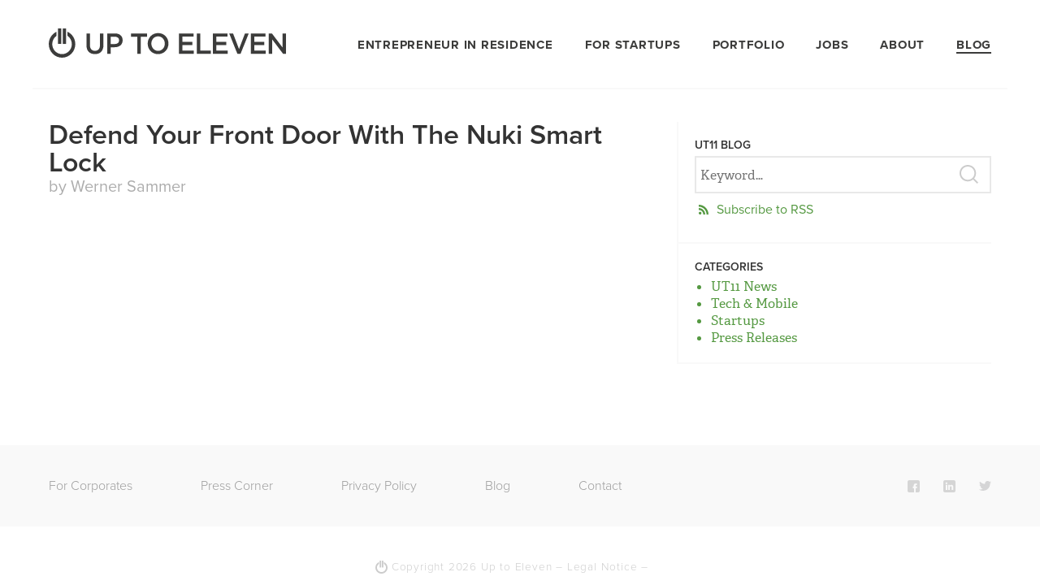

--- FILE ---
content_type: text/html; charset=UTF-8
request_url: https://ut11.net/blog/presscoverage/defend-your-front-door-with-the-nuki-smart-lock/
body_size: 4050
content:
<!doctype html>
<html>
<head>
	<meta charset="UTF-8">
	<!--[if IE ]>
	<meta http-equiv="X-UA-Compatible" content="IE=edge,chrome=1">
	<![endif]-->

	
	

	<meta name="title" content="Defend Your Front Door With The Nuki Smart Lock">

	<script type="text/javascript" src="//use.typekit.net/qqx8oxm.js"></script>
	<script type="text/javascript">try{Typekit.load();}catch(e){}</script>

	<link rel="shortcut icon" href="https://ut11.net/wp-content/themes/UT11TemplateBlog/_/img/favicon.png">
	<link rel="stylesheet" href="https://ut11.net/wp-content/themes/UT11TemplateBlog/styles.min.css" />
	
	<meta name="viewport" content="width=device-width, initial-scale=1.0, user-scalable=yes">
	
	<link rel="profile" href="http://gmpg.org/xfn/11" />
	<link rel="pingback" href="https://ut11.net/xmlrpc.php" />
	
	
	<!-- This site is optimized with the Yoast SEO plugin v15.4 - https://yoast.com/wordpress/plugins/seo/ -->
	<title>Defend Your Front Door With The Nuki Smart Lock</title>
	<meta name="robots" content="index, follow, max-snippet:-1, max-image-preview:large, max-video-preview:-1" />
	<link rel="canonical" href="https://ut11.net/blog/presscoverage/defend-your-front-door-with-the-nuki-smart-lock/" />
	<meta property="og:locale" content="en_US" />
	<meta property="og:type" content="article" />
	<meta property="og:title" content="Defend Your Front Door With The Nuki Smart Lock" />
	<meta property="og:url" content="https://ut11.net/blog/presscoverage/defend-your-front-door-with-the-nuki-smart-lock/" />
	<meta property="og:site_name" content="Up To Eleven" />
	<meta property="article:modified_time" content="2019-04-10T14:00:25+00:00" />
	<meta name="twitter:label1" content="Written by">
	<meta name="twitter:data1" content="Werner Sammer">
	<script type="application/ld+json" class="yoast-schema-graph">{"@context":"https://schema.org","@graph":[{"@type":"WebSite","@id":"https://ut11.net/#website","url":"https://ut11.net/","name":"Up To Eleven","description":"","potentialAction":[{"@type":"SearchAction","target":"https://ut11.net/?s={search_term_string}","query-input":"required name=search_term_string"}],"inLanguage":"en-US"},{"@type":"WebPage","@id":"https://ut11.net/blog/presscoverage/defend-your-front-door-with-the-nuki-smart-lock/#webpage","url":"https://ut11.net/blog/presscoverage/defend-your-front-door-with-the-nuki-smart-lock/","name":"Defend Your Front Door With The Nuki Smart Lock","isPartOf":{"@id":"https://ut11.net/#website"},"datePublished":"2019-04-03T14:00:02+00:00","dateModified":"2019-04-10T14:00:25+00:00","inLanguage":"en-US","potentialAction":[{"@type":"ReadAction","target":["https://ut11.net/blog/presscoverage/defend-your-front-door-with-the-nuki-smart-lock/"]}]}]}</script>
	<!-- / Yoast SEO plugin. -->


<link rel="alternate" type="application/rss+xml" title="Up To Eleven &raquo; Feed" href="https://ut11.net/feed/" />
<link rel="alternate" type="application/rss+xml" title="Up To Eleven &raquo; Comments Feed" href="https://ut11.net/comments/feed/" />
<link rel="alternate" type="application/rss+xml" title="Up To Eleven &raquo; Defend Your Front Door With The Nuki Smart Lock Comments Feed" href="https://ut11.net/blog/presscoverage/defend-your-front-door-with-the-nuki-smart-lock/feed/" />
<link rel='stylesheet' id='wp-block-library-css'  href='https://ut11.net/wp-includes/css/dist/block-library/style.min.css?ver=5.4.2' type='text/css' media='all' />
<link rel='stylesheet' id='contact-form-7-css'  href='https://ut11.net/wp-content/plugins/contact-form-7/includes/css/styles.css?ver=5.3.1' type='text/css' media='all' />
<link rel='stylesheet' id='wpml-legacy-horizontal-list-0-css'  href='//ut11.net/wp-content/plugins/sitepress-multilingual-cms/templates/language-switchers/legacy-list-horizontal/style.css?ver=1' type='text/css' media='all' />
<style id='wpml-legacy-horizontal-list-0-inline-css' type='text/css'>
.wpml-ls-statics-shortcode_actions a {color:#cecece;}.wpml-ls-statics-shortcode_actions .wpml-ls-current-language>a {color:#cecece;}
</style>
<link rel='stylesheet' id='wpml-tm-admin-bar-css'  href='https://ut11.net/wp-content/plugins/wpml-translation-management/res/css/admin-bar-style.css?ver=2.9.9' type='text/css' media='all' />
<script type='text/javascript' src='https://ut11.net/wp-includes/js/jquery/jquery.js?ver=1.12.4-wp'></script>
<script type='text/javascript' src='https://ut11.net/wp-includes/js/jquery/jquery-migrate.min.js?ver=1.4.1'></script>
<script type='text/javascript'>
/* <![CDATA[ */
var wpml_browser_redirect_params = {"pageLanguage":"en","languageUrls":[],"cookie":{"name":"_icl_visitor_lang_js","domain":"ut11.net","path":"\/","expiration":24}};
/* ]]> */
</script>
<script type='text/javascript' src='https://ut11.net/wp-content/plugins/sitepress-multilingual-cms/dist/js/browser-redirect/app.js?ver=4.3.16'></script>
<link rel='https://api.w.org/' href='https://ut11.net/wp-json/' />
<link rel="alternate" type="application/json+oembed" href="https://ut11.net/wp-json/oembed/1.0/embed?url=https%3A%2F%2Fut11.net%2Fblog%2Fpresscoverage%2Fdefend-your-front-door-with-the-nuki-smart-lock%2F" />
<link rel="alternate" type="text/xml+oembed" href="https://ut11.net/wp-json/oembed/1.0/embed?url=https%3A%2F%2Fut11.net%2Fblog%2Fpresscoverage%2Fdefend-your-front-door-with-the-nuki-smart-lock%2F&#038;format=xml" />
<meta name="generator" content="WPML ver:4.3.16 stt:1,3;" />
<style type="text/css">.recentcomments a{display:inline !important;padding:0 !important;margin:0 !important;}</style></head>

<body class="presscoverage-template-default single single-presscoverage postid-11778 single-format-standard">
		<header id="header" class="header">
			<nav id="nav" class="nav clearfix">
			<div class="left">
				<a href="https://ut11.net" class="logo">
					
				</a>
			</div>
								<a href="#" id="hamburger">		
					<span class="line line-1"></span>
					<span class="line line-2"></span>
					<span class="line line-3"></span>
				</a>
				<div class="right">
				<div class="menu-primary-container"><ul id="menu-primary" class="primary-menu"><li id="menu-item-10795" class="menu-item menu-item-type-post_type menu-item-object-page menu-item-10795"><a href="https://ut11.net/entrepreneur-in-residence/">Entrepreneur in Residence</a></li>
<li id="menu-item-8150" class="menu-item menu-item-type-post_type menu-item-object-page menu-item-8150"><a href="https://ut11.net/for-startups/">For Startups</a></li>
<li id="menu-item-20" class="menu-item menu-item-type-post_type menu-item-object-page menu-item-20"><a href="https://ut11.net/portfolio/">Portfolio</a></li>
<li id="menu-item-21" class="menu-item menu-item-type-post_type menu-item-object-page menu-item-21"><a href="https://ut11.net/jobs/">Jobs</a></li>
<li id="menu-item-8278" class="menu-item menu-item-type-post_type menu-item-object-page menu-item-8278"><a href="https://ut11.net/about/">About</a></li>
<li id="menu-item-12290" class="menu-item menu-item-type-post_type menu-item-object-page current_page_parent menu-item-12290"><a href="https://ut11.net/blog/">Blog</a></li>
</ul></div>				</div>

			</nav>
		</header>
		



<div class="container">
	<div class="clearfix post-single">
		<div class="col-8">
				
			<article class="post-11778 presscoverage type-presscoverage status-publish format-standard hentry" id="post-11778">
								<div class="post-list-text">
					<h1 class="entry-title">Defend Your Front Door With The Nuki Smart Lock</h1>
					<span class="meta">by Werner Sammer</span>
					<div class="entry-content">
						
								
					</div>
				</div>
			</article>
	
			
			</div>

 <aside id="sidebar" class="col-4 sidebar" >
	 
	 <div class="widget">
		 <form role="search" method="get" id="searchform" action="https://ut11.net/">
    <div>
        <h1 class="sidebar-head">UT11 Blog</h1>
        <input type="search" id="s" name="s" value="" placeholder="Keyword&hellip;" class="search-field" />      
        <input type="submit" value="" id="searchsubmit" class="search-submit"/>
        <a href="https://ut11.net/feed/" class="rss-sidebar">Subscribe to RSS</a>
    </div>
</form>	 </div>
	 
	 <div class="widget">
	 				
		<span class="sidebar-head">Categories</span>
		<ul class="category-list">
		<li><a href="https://ut11.net/blog/category/ut11-news/" title="View all posts in UT11 News" >UT11 News</a></li><li><a href="https://ut11.net/blog/category/tech-mobile/" title="View all posts in Tech &amp; Mobile" >Tech &amp; Mobile</a></li><li><a href="https://ut11.net/blog/category/startups-2/" title="View all posts in Startups" >Startups</a></li><li><a href="https://ut11.net/blog/category/press-releases/" title="View all posts in Press Releases" >Press Releases</a></li>  
		</ul>
	</div>
	
</aside>	</div>
</div>
		<footer id="footer" class="source-org vcard  clearfix footer" role="contentinfo">
			<div class="container clearfix">
				<div class="left">
								<ul id="menu-footer" class="footer-menu"><li id="menu-item-10673" class="menu-item menu-item-type-post_type menu-item-object-page menu-item-10673"><a href="https://ut11.net/for-corporates/">For Corporates</a></li>
<li id="menu-item-26" class="menu-item menu-item-type-post_type menu-item-object-page menu-item-26"><a href="https://ut11.net/press/">Press Corner</a></li>
<li id="menu-item-10401" class="menu-item menu-item-type-post_type menu-item-object-page menu-item-10401"><a href="https://ut11.net/privacy-policy/">Privacy Policy</a></li>
<li id="menu-item-28" class="menu-item menu-item-type-post_type menu-item-object-page current_page_parent menu-item-28"><a href="https://ut11.net/blog/">Blog</a></li>
<li id="menu-item-10398" class="menu-item menu-item-type-post_type menu-item-object-page menu-item-10398"><a href="https://ut11.net/contact/">Contact</a></li>
</ul>				</div>
			
			<div class="right">
								<ul id="menu-social" class="social-menu"><li id="menu-item-48" class="facebook menu-item menu-item-type-custom menu-item-object-custom menu-item-48"><a href="https://www.facebook.com/ut11digital">Facebook</a></li>
<li id="menu-item-8214" class="linkedin menu-item menu-item-type-custom menu-item-object-custom menu-item-8214"><a href="https://www.linkedin.com/company/up-to-eleven-digital-solutions-gmbh/">LinkedIn</a></li>
<li id="menu-item-47" class="twitter menu-item menu-item-type-custom menu-item-object-custom menu-item-47"><a href="https://twitter.com/ut11">Twitter</a></li>
</ul>
			</div>
			</div>
			<div class="clearfix"> </div>
			<div class="text-center bg-white copyright">
				<small class="container">Copyright 2026  Up to Eleven &ndash; <a href="/legal-notice/">Legal&nbsp;Notice</a> &ndash; </small>
			</div>
		</footer>
		
	<script type='text/javascript'>
/* <![CDATA[ */
var wpcf7 = {"apiSettings":{"root":"https:\/\/ut11.net\/wp-json\/contact-form-7\/v1","namespace":"contact-form-7\/v1"}};
/* ]]> */
</script>
<script type='text/javascript' src='https://ut11.net/wp-content/plugins/contact-form-7/includes/js/scripts.js?ver=5.3.1'></script>
<script type='text/javascript' src='https://ut11.net/wp-includes/js/wp-embed.min.js?ver=5.4.2'></script>

		<script src="https://ut11.net/wp-content/themes/UT11TemplateBlog/_/js/functions.min.js"></script>

<script type="text/javascript">
	var _gaq = _gaq || [];
	_gaq.push(['_setAccount', 'UA-2683520-45']);
	_gaq.push (['_gat._anonymizeIp']);
	_gaq.push(['_trackPageview']);
	(function() {
		var ga = document.createElement('script'); ga.type = 'text/javascript'; ga.async = true;
		ga.src = ('https:' == document.location.protocol ? 'https://ssl' : 'http://www') + '.google-analytics.com/ga.js';
		var s = document.getElementsByTagName('script')[0]; s.parentNode.insertBefore(ga, s);
	})();
</script>

<!-- Google Tag Manager -->
<script>(function(w,d,s,l,i){w[l]=w[l]||[];w[l].push({'gtm.start':
new Date().getTime(),event:'gtm.js'});var f=d.getElementsByTagName(s)[0],
j=d.createElement(s),dl=l!='dataLayer'?'&l='+l:'';j.async=true;j.src=
'https://www.googletagmanager.com/gtm.js?id='+i+dl;f.parentNode.insertBefore(j,f);
})(window,document,'script','dataLayer','GTM-5CG4R7G');</script>
<!-- End Google Tag Manager -->
<!-- Google Tag Manager (noscript) -->
<noscript><iframe src="https://www.googletagmanager.com/ns.html?id=GTM-5CG4R7G"
height="0" width="0" style="display:none;visibility:hidden"></iframe></noscript>
<!-- End Google Tag Manager (noscript) -->

</body>
</html>
